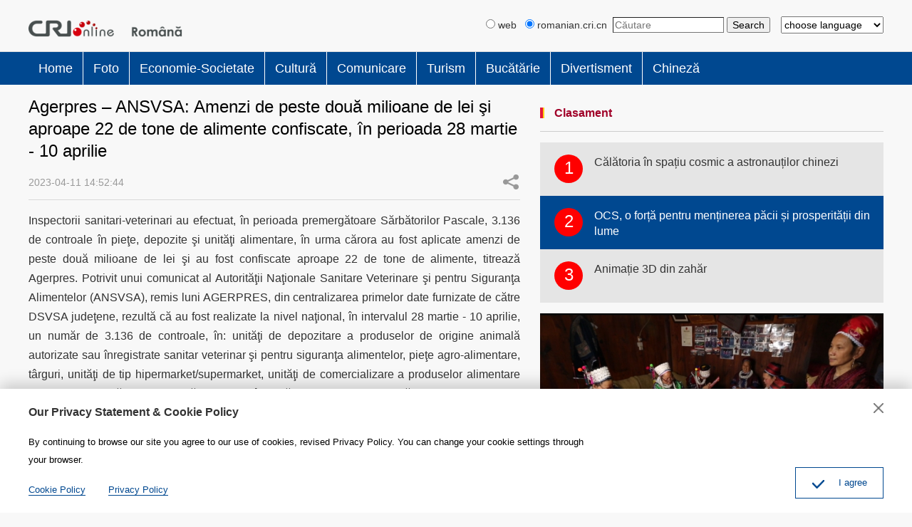

--- FILE ---
content_type: text/html
request_url: https://romanian.cri.cn/2023/04/11/ARTIsSs2X7Ozzj26L9G2SyKu230411.shtml
body_size: 9032
content:
 <!DOCTYPE html>
<html>
<head>
<meta charset="UTF-8">
<meta name="viewport" content="width=device-width, initial-scale=1.0, minimum-scale=1.0, maximum-scale=1.0, user-scalable=no">
<meta name="filetype" content="1">
<meta name="publishedtype" content="1">
<meta name="pagetype" content="1">
<meta name="format-detection" content="telephone=no">
<meta name="renderer" content="webkit|ie-comp|ie-stand">
<meta http-equiv="X-UA-Compatible" content="IE=edge,chrome=1">
<meta http-equiv="Pragma" content="no-cache">
<meta http-equiv="Cache-Control" content="no-cache">
<meta name="author" content="张芊">
<meta name="source" content="">
<title>
Agerpres – ANSVSA: Amenzi de peste două milioane de lei şi aproape 22 de tone de alimente confiscate, în perioada 28 martie - 10 aprilie
</title>
<meta name="catalogs" content="PAGEAAAO8NrKcbXDsVsW9I6l220719">
<meta name="contentid" content="ARTIsSs2X7Ozzj26L9G2SyKu230411">
<meta name=keywords content="">
<meta name="spm-id" content="C01256093973">
<meta name=description content="Inspectorii sanitari-veterinari au efectuat, în perioada premergătoare Sărbătorilor Pascale, 3.136 de controale în pieţe, depozite şi unităţi alimentare, în urma cărora au fost aplicate amenzi de peste două milioane de lei şi au fost confiscate aproape 22 de tone de alimente, titrează Agerpres. Potrivit unui comunicat al Autorităţii Naţionale Sanitare Veterinare şi pentru Siguranţa Alimentelor (ANSVSA),">
<meta name="twitter:card" content="summary_large_image">
<meta property="og:title" content="Agerpres – ANSVSA: Amenzi de peste două milioane de lei şi aproape 22 de tone de alimente confiscate, în perioada 28 martie - 10 aprilie">
<meta property="og:image" content="">
<meta property="og:description" content="Inspectorii sanitari-veterinari au efectuat, în perioada premergătoare Sărbătorilor Pascale, 3.136 de controale în pieţe, depozite şi unităţi alimentare, în urma cărora au fost aplicate amenzi de peste două milioane de lei şi au fost confiscate aproape 22 de tone de alimente, titrează Agerpres. Potrivit unui comunicat al Autorităţii Naţionale Sanitare Veterinare şi pentru Siguranţa Alimentelor (ANSVSA),">
<meta name="twitter:title" content="Agerpres – ANSVSA: Amenzi de peste două milioane de lei şi aproape 22 de tone de alimente confiscate, în perioada 28 martie - 10 aprilie">
<meta name="twitter:description" content="Inspectorii sanitari-veterinari au efectuat, în perioada premergătoare Sărbătorilor Pascale, 3.136 de controale în pieţe, depozite şi unităţi alimentare, în urma cărora au fost aplicate amenzi de peste două milioane de lei şi au fost confiscate aproape 22 de tone de alimente, titrează Agerpres. Potrivit unui comunicat al Autorităţii Naţionale Sanitare Veterinare şi pentru Siguranţa Alimentelor (ANSVSA),">
<meta name="twitter:image" content="">
<link href="//rcrires.cri.cn/photoAlbum/cri/templet/common/DEPA1658712193420224/public.css" rel="stylesheet" />
<link href="//rcrires.cri.cn/photoAlbum/cri/templet/common/DEPA1657847785155961/bottom.css" rel="stylesheet" />
<script type="text/javascript" src="//rcrires.cri.cn/library/script/jquery-1.7.2.min.js"></script>
<script src="//rcrires.cri.cn/photoAlbum/cri/templet/common/DEPA1657847785155961/iscroll.js"></script>
<link href="//rcrires.cri.cn/player/common/h5/css/video-js7.4.1.css" rel="stylesheet">
<link href="//rcrires.cri.cn/player/common/h5/css/cri.complayer.css" rel="stylesheet">
<script src="//rcrires.cri.cn/player/common/h5/js/createSmartPlayer1.0.0.js"></script>
<script language="JavaScript">
                var url_domainname = location.href;
                var num_1 = url_domainname.split("//")[1];
                var domainame_ = num_1.split("/")[0];
                var type_ = num_1.split(".")[0];
                var commentTitle = "Agerpres – ANSVSA: Amenzi de peste două milioane de lei şi aproape 22 de tone de alimente confiscate, în perioada 28 martie - 10 aprilie"; //评论标题
                /* 评论对象ID 20位以内的字符串 每个被评论对象不同20120420------ */
                var itemid1 = "ARTIsSs2X7Ozzj26L9G2SyKu230411"; //正文页id，赋值给留言评论模块的参数之一
                var commentUrl = "https://romanian.cri.cn/2023/04/11/ARTIsSs2X7Ozzj26L9G2SyKu230411.shtml";
                var column_id = "TOPC1648803258527823";
                var sub_column_id = "PAGEAAAO8NrKcbXDsVsW9I6l220719";
                var domainname = domainame_;
                var sobey_video_flag = '';
                var type = type_;
                var pindao_1 = "CHAL1648801256093973";
                var dateNum = (new Date()).toLocaleDateString() + " " + (new Date()).toLocaleTimeString();
                var times_str = dateNum.replace(/年/g, '-').replace(/月/g, '-').replace(/日/g, '-').replace(/:/g, '-');
                var new_str = times_str.replace(/ /g, '-');
                var arr = new_str.split("-");
                var datum = new Date(Date.UTC(arr[0], arr[1] - 1, arr[2] - 2, arr[3] - 8, arr[4], arr[5]));
                var timeint = datum.getTime() / 1000;
                var html;
                var sorts_dianji = sub_column_id + ',' + column_id + ',' + itemid1.substring(0, 4); /*点击量sorts值*/
                var searchkeywords = "";
                var commentbreif = "Inspectorii sanitari-veterinari au efectuat, în perioada premergătoare Sărbătorilor Pascale, 3.136 de controale în pieţe, depozite şi unităţi alimentare, în urma cărora au fost aplicate amenzi de peste două milioane de lei şi au fost confiscate aproape 22 de tone de alimente, titrează Agerpres. Potrivit unui comunicat al Autorităţii Naţionale Sanitare Veterinare şi pentru Siguranţa Alimentelor (ANSVSA),";
                var commentimg3 = "";
                var commentimg2 = "";
                var commentimg1 = "";
                var commentimg0 = "";
                var commentimg = commentimg3;
                if (commentimg3 == "") {
                    commentimg = commentimg2;
                }
                if (commentimg2 == "") {
                    commentimg = commentimg1;
                }
                if (commentimg1 == "") {
                    commentimg = commentimg0;
                }
                if (commentimg.split("//")[0] == '' || commentimg.split("//")[0] == 'http:') {
                    commentimg = "https://" + commentimg.split("//")[1];
                }
                var hdprop = "";
            </script>
<script>
            if(window.innerWidth<=1024){
                autoRem();
            }
            function autoRem(){
                var view_width = document.getElementsByTagName('html')[0].getBoundingClientRect().width;
                var _html = document.getElementsByTagName('html')[0];
                view_width>1242?_html.style.fontSize = 1242 / 16 + 'px':_html.style.fontSize = view_width / 16 + 'px';
            }
            autoRem();
            window.onresize = function(){
                autoRem();
            }
        </script>
</head>
<body data-spm="PAAAO8NrKcbX">
<script>
    with(document)with(body)with(insertBefore(createElement("script"),firstChild))setAttribute("exparams","v_id=&aplus&",id="tb-beacon-aplus",src=(location>"https"?"//js":"//js")+".data.cctv.com/__aplus_plugin_cctv.js,aplus_plugin_aplus_u.js")
    </script>
<div class="page_wrap">
<div class="ELMT6v3QRzwiHgpvUUyPHbuc220715">
<div id="headCon">
<div class="header">
<div class="header-inner maxWidth">
<div class="logo mod-middle">
<a href="/" class="cri_logo"></a>
<a href="/" class="my_logo"></a>
</div>
<div class="headLogin" id="js-headLogin">
<a href="#" class="js-dialog-login"> </a>
</div>
<select name="language" class="language">
<option value="" selected="">choose language</option>
<option value="http://albanian.cri.cn/">Albanian</option>
<option value="http://arabic.cri.cn/">Arabic</option>
<option value="http://bengali.cri.cn/">Bengali</option>
<option value="http://belarusian.cri.cn/">Belarusian</option>
<option value="http://bulgarian.cri.cn/">Bulgarian</option>
<option value="http://myanmar.cri.cn/">Burmese</option>
<option value="http://cambodian.cri.cn/">Cambodian</option>
<option value="http://croatian.cri.cn/">Croatian</option>
<option value="http://www.cri.cn/">Chinese Simplified</option>
<option value="http://big5.cri.cn">Chinese Traditional</option>
<option value="http://czech.cri.cn/">Czech</option>
<option value="http://chinaplus.cri.cn/">English</option>
<option value="http://esperanto.cri.cn/">Esperanto</option>
<option value="http://filipino.cri.cn/">Filipino</option>
<option value="http://french.cri.cn/">French</option>
<option value="http://german.cri.cn/">German</option>
<option value="http://greek.cri.cn/">Greek</option>
<option value="http://hausa.cri.cn/">Hausa</option>
<option value="http://hebrew.cri.cn/">Hebrew</option>
<option value="http://hindi.cri.cn/">Hindi</option>
<option value="http://hungarian.cri.cn/">Hungarian</option>
<option value="http://indonesian.cri.cn/">Indonesian</option>
<option value="http://italian.cri.cn/">Italian</option>
<option value="http://japanese.cri.cn/">Japanese</option>
<option value="http://korean.cri.cn/">Korean</option>
<option value="http://laos.cri.cn/">Lao</option>
<option value="http://malay.cri.cn/">Malay</option>
<option value="http://mongol.cri.cn/">Mongolian</option>
<option value="http://nepal.cri.cn/">Nepali</option>
<option value="http://persian.cri.cn/">Persian</option>
<option value="http://polish.cri.cn/">Polish</option>
<option value="http://portuguese.cri.cn/">Portuguese</option>
<option value="http://pushtu.cri.cn/">Pushtu</option>
<option value="http://romanian.cri.cn/">Romanian</option>
<option value="http://russian.cri.cn/">Russian</option>
<option value="http://serbian.cri.cn/">Serbian</option>
<option value="http://sinhalese.cri.cn/">Sinhalese</option>
<option value="http://espanol.cri.cn/">Spanish</option>
<option value="http://swahili.cri.cn/">Swahili</option>
<option value="http://tamil.cri.cn/">Tamil</option>
<option value="http://thai.cri.cn/">Thai</option>
<option value="http://turkish.cri.cn/">Turkish</option>
<option value="http://urdu.cri.cn/">Urdu</option>
<option value="http://ukrainian.cri.cn/">Ukrainian</option>
<option value="http://vietnamese.cri.cn/">Vietnamese</option>
</select>
<form method="get" action="//www.google.com/search" class="googleSearch mobile-googleSearch-show">
<label>
<input type="radio" name="sitesearch" value=""> web</label>  
<label>
<input type="radio" name="sitesearch" value="romanian.cri.cn" checked="checked"> romanian.cri.cn</label> 
<input type="text" name="q" maxlength="255" class="googleSearch-keywords" value="" placeholder="Căutare">
<input type="hidden" name="hl" value="zh-CN">
<input type="submit" name="btnG" value="Search" class="googleSearch-but">
<font size="-1">
<input type="hidden" name="domains" value="romanian.cri.cn"></font>
</form>
</div>
</div>
<div class="naver">
<div class="naver-inner maxWidth">
<div class="nav-left">
<div class="nav-scroll">
<ul>
<li class="first"><a href="/" data-flag="">Home</a></li>
<li><a href="//romanian.cri.cn/photo/index.shtml" data-flag="/photo/">Foto</a></li>
<li><a href="/economie/index.shtml" data-flag="/economie/">Economie-Societate</a></li>
<li><a href="/cultura/index.shtml" data-flag="/cultura/">Cultură</a></li>
<li><a href="/comunicare/index.shtml" data-flag="/comunicare/">Comunicare</a></li>
<li><a href="/turism/index.shtml" data-flag="/turism/">Turism</a></li>
<li><a href="/bucatarie/index.shtml" data-flag="/bucatarie/">Bucătărie</a></li>
<li><a href="/divertisment/index.shtml" data-flag="/divertisment/">Divertisment</a></li>
<li><a href="/chineza/index.shtml" data-flag="/chineza/">Chineză</a></li>
</ul>
</div>
</div>
</div>
<script>
                        window.onload = function() {
                            var url = location.href;
                            if(url.indexOf("romanian.cri.cn/index.shtml") > -1 || url.split('?')[0] == "https://romanian.cri.cn/"){
                                $(".nav-scroll ul li").eq(0).addClass("current");
                            }else if(url.indexOf("romanian.cri.cn/photo") > -1){
                                $(".nav-scroll ul li").eq(1).addClass("current");
                            }else if(url.indexOf("romanian.cri.cn/economie") > -1){
                                $(".nav-scroll ul li").eq(2).addClass("current");
                            }else if(url.indexOf("romanian.cri.cn/cultura") > -1){
                                $(".nav-scroll ul li").eq(3).addClass("current");
                            }else if(url.indexOf("romanian.cri.cn/comunicare") > -1){
                                 $(".nav-scroll ul li").eq(4).addClass("current");
                            }else if(url.indexOf("romanian.cri.cn/turism") > -1){
                                 $(".nav-scroll ul li").eq(5).addClass("current");
                            }else if(url.indexOf("romanian.cri.cn/bucatarie") > -1){
                                 $(".nav-scroll ul li").eq(6).addClass("current");
                            }else if(url.indexOf("romanian.cri.cn/divertisment") > -1){
                                 $(".nav-scroll ul li").eq(7).addClass("current");
                            }else if(url.indexOf("romanian.cri.cn/chineza") > -1){
                                 $(".nav-scroll ul li").eq(8).addClass("current");
                            }
                        }
                    </script>
</div>
</div>
</div>
<div class="column_wrapper">
<div class="col_w690_l">
<div class="romanian_details">
<div class="list-title" id="atitle">Agerpres – ANSVSA: Amenzi de peste două milioane de lei şi aproape 22 de tone de alimente confiscate, în perioada 28 martie - 10 aprilie</div>
<div class="list-brief">
<span id="apublishtime" class="apublishtime span-first">2023-04-11 14:52:44</span>
<div class="detail-share">
<div class="article-share">
<a href="#" class="article-share-but" title="Share">Share</a>
<div class="article-share-list" id="js-article-share-list">
<div class="article-share-head">
Share this with
<a href="#" id="js-article-share-close">Close</a>
</div>
<div class="article-share-triangle"></div>
<div class="article-share-con">
<a href="" class="email"><em></em><span>Email</span></a>
<a href="" class="facebook"><em></em><span>Facebook</span></a>
<a href="" class="messenger"><em></em><span>Messenger</span></a>
<a href="" class="twitter"><em></em><span>Twitter</span></a>
<a href="" class="pinterest"><em></em><span>Pinterest</span></a>
<a href="" class="linkedIn"><em></em><span>LinkedIn</span></a>
</div>
</div>
<script>
                                        var sUrl = document.location.href;
                                        var sTitle = commentTitle;
                                        $(".article-share-con .email").click(function(){
                                            var u ="mailto:?subject="+encodeURIComponent(sTitle)+"&body="+encodeURIComponent(sUrl);
                                            $(this).attr('href',u);
                                        });
                                        $(".article-share-con .facebook").click(function(){
                                            var u ="https://www.facebook.com/sharer/sharer.php?u="+encodeURIComponent(sUrl);
                                            $(this).attr('href',u);
                                        });
                                        $(".article-share-con .messenger").click(function(){
                                            var u ="http://www.facebook.com/dialog/send?app_id=406571936369823&redirect_uri="+encodeURIComponent(sUrl)+"&link="+encodeURIComponent(sUrl)+"%3FSThisFB";               
                                            $(this).attr('href',u);
                                        });
                                        $(".article-share-con .twitter").click(function(){
                                            var u ="https://twitter.com/intent/tweet?text="+encodeURIComponent(sTitle)+"&url="+encodeURIComponent(sUrl)+"";
                                            $(this).attr('href',u);
                                        });
                                        $(".article-share-con .pinterest").click(function(){
                                            var u = "https://uk.pinterest.com/pin/create/bookmarklet/?url="+encodeURIComponent(sUrl)+"&description="+encodeURIComponent(sTitle)+"media=";
                                            //window.open(u)
                                            $(this).attr('href',u)
                                        });
                                    </script>
</div>
</div>
</div>
<div class="article_content">
<div id="abody" class="abody" pageData='' isAutoPlay="">
<p>Inspectorii sanitari-veterinari au efectuat, &icirc;n perioada premergătoare Sărbătorilor Pascale, 3.136 de controale &icirc;n pieţe, depozite şi unităţi alimentare, &icirc;n urma cărora au fost aplicate amenzi de peste două milioane de lei şi au fost confiscate aproape 22 de tone de alimente, titrează Agerpres. Potrivit unui comunicat al Autorităţii Naţionale Sanitare Veterinare şi pentru Siguranţa Alimentelor (ANSVSA), remis luni AGERPRES, din centralizarea primelor date furnizate de către DSVSA judeţene, rezultă că au fost realizate la nivel naţional, &icirc;n intervalul 28 martie - 10 aprilie, un număr de 3.136 de controale, &icirc;n: unităţi de depozitare a produselor de origine animală autorizate sau &icirc;nregistrate sanitar veterinar şi pentru siguranţa alimentelor, pieţe agro-alimentare, t&acirc;rguri, unităţi de tip hipermarket/supermarket, unităţi de comercializare a produselor alimentare de origine animală şi nonanimală, precum şi &icirc;n unităţi de alimentaţie publică.<br/></p><p><br/> </p><p>Textul integral AICI -&nbsp;</p>
<script>
                      if($(".turn_page_box .tpb_right font").text() == 1){
                            $(".turn_page_box .tpb_right .pageHome").hide();
                            $(".turn_page_box .tpb_right .tpb_btn_previous").hide();
                        }else{
                            $(".turn_page_box .tpb_right .pageHome").show();
                            $(".turn_page_box .tpb_right .tpb_btn_previous").show();
                        }
                        var publicUrl = $(".turn_page_box .tpb_right a").last().attr("href");
                        var homeUrl = publicUrl.slice(0,publicUrl.length - 8) + '.shtml';
                        var len = $(".turn_page_box .tpb_right a").length - 3 + 1;
                        $(".turn_page_box .tpb_right .pageHome").attr("href",homeUrl);
                        $(".turn_page_box .tpb_right .Total").text(`Total ${len} pages`);
                    </script>
</div>
</div>
</div>
<div class="ELMTCugbBuqFR3niv8qWl0CO220725">
<div class="md_romanian md_share">
<div class="md_hdc"><b></b></div>
<div class="md_hd">
<span class="mh_title"><a href="" target="_blank">Distribuire</a></span>
<span class="mh_option" style="display: none;"><a href=""></a></span>
</div>
</div>
<div class="md_bd">
<div class="whoShare-con">
<a href="" class="email"><img src="//p3crires.cri.cn/photoAlbum/cri/templet/common/DEPA1657847785155961/icon-share-big-email.png"></a>
<a href="" class="facebook"><img src="//p3crires.cri.cn/photoAlbum/cri/templet/common/DEPA1657847785155961/icon-share-big-facebook.png"></a>
<a href="" class="messenger mobileNotShow"><img src="//p3crires.cri.cn/photoAlbum/cri/templet/common/DEPA1657847785155961/icon-share-big-messenger.png"></a>
<a href="" class="messenger pcNotShow"><img src="//p3crires.cri.cn/photoAlbum/cri/templet/common/DEPA1657847785155961/icon-share-big-messenger.png"></a>
<a href="" class="twitter"><img src="//p3crires.cri.cn/photoAlbum/cri/templet/common/DEPA1657847785155961/icon-share-big-twitter.png"></a>
<a href="" class="pinterest"><img src="//p3crires.cri.cn/photoAlbum/cri/templet/common/DEPA1657847785155961/icon-share-big-pinterest.png"></a>
<a href="" class="linkedIn"><img src="//p3crires.cri.cn/photoAlbum/cri/templet/common/DEPA1657847785155961/icon-share-big-linkedIn.png"></a>
</div>
<script>
                                        var sUrl = document.location.href;
                                        var sTitle = commentTitle;
                                        $(".whoShare-con .email").click(function(){
                                            var u ="mailto:?subject="+encodeURIComponent(sTitle)+"&body="+encodeURIComponent(sUrl);
                                            $(this).attr('href',u);
                                        });
                                        $(".whoShare-con .facebook").click(function(){
                                            var u ="https://www.facebook.com/sharer/sharer.php?u="+encodeURIComponent(sUrl);
                                            $(this).attr('href',u);
                                        });
                                        $(".whoShare-con .messenger").click(function(){
                                            var u ="http://www.facebook.com/dialog/send?app_id=406571936369823&redirect_uri="+encodeURIComponent(sUrl)+"&link="+encodeURIComponent(sUrl)+"%3FSThisFB";               
                                            $(this).attr('href',u);
                                        });
                                        $(".whoShare-con .twitter").click(function(){
                                            var u ="https://twitter.com/intent/tweet?text="+encodeURIComponent(sTitle)+"&url="+encodeURIComponent(sUrl)+"";
                                            $(this).attr('href',u);
                                        });
                                        $(".whoShare-con .pinterest").click(function(){
                                            var u = "https://uk.pinterest.com/pin/create/bookmarklet/?url="+encodeURIComponent(sUrl)+"&description="+encodeURIComponent(sTitle)+"media=";
                                            //window.open(u)
                                            $(this).attr('href',u)
                                        });
                                    </script>
</div>
</div>
</div>
<div class="col_w482_r">
<div class="ELMTgPCslgAdKxaoBOso0tAI220725">
<div class="md_romanian mobile_not_full_width">
<div class="md_hdc"><b></b></div>
<div class="md_hd">
<span class="mh_title">
<a href="" onclick="return false;">Clasament</a>
</span>
<span class="mh_option">
</span>
</div>
<div class="md_bd">
<div id="SUBD1658730907165657"><div class="ELMTScKfm7QBnxPvmVbrY52O220725" data-spm="EScKfm7QBnxP">
<div class="romanian_con15 bottom" id="indexPopular-con">
<a href="//romanian.cri.cn/informatii/comentarii/3361/20220803/775060.html" target="_blank" class="odd"><em>1</em><span>Interesele egoiste ale lui Nancy Pelosi dăunează economiei și prestigiului SUA</span></a>
<a href="//romanian.cri.cn/informatii/interne/3358/20220803/775048.html" target="_blank"><em>2</em><span>China: Oficialii americani ar trebui să urmeze cursuri de istorie despre Taiwan</span></a>
<a href="//romanian.cri.cn/turism/atractii/3381/20220803/775009.html" target="_blank" class="odd"><em>3</em><span>Florile gemene de lotus, din parcul Yuanmingyuan</span></a>
</div>
</div>
<script>
                    $.ajax({
                        type: "get",
                        url: "https://rcrires.cri.cn/common/rank/romanian.jsonp",
                        dataType: "jsonp",
                        jsonpCallback: "romanian",
                        success: function(res){
                            //console.log(res.list);
                            var data = res.list;
                            var noImgList = "";
                            var imgList = "";
                            for(let i = 0; i < 3; i++){
                                noImgList += `<a href = "${data[i].url}" class ="odd">`;
                                noImgList += `<em>${i + 1}</em>`;
                                noImgList += `<span>${data[i].title}</span>`;
                                noImgList += `</a>`;
                            }
                            $(".romanian_con15.bottom").html(noImgList);
                            $($(".romanian_con15.bottom").find("a")[1]).removeClass("odd");
                        }
                    })

                </script></div>
</div>
</div>
</div><div class="ELMTdE85f5WmLMioaZcRdWXe220725">
<div class="ty_pic_txt03 romanian_con14 bottom">
<ul class="pic_txt_list">
<li>
<div class="img_box">
<a href="//romanian.cri.cn/ad/3405/20210719/689512.html" target="_blank"><img src="https://p4crires.cri.cn/photoAlbum/cri/page/performance/img/2022/8/4/1659599592894_142.jpg"></a>
</div>
<div class="text_box">
<div class="tit">
<a href="//romanian.cri.cn/ad/3405/20210719/689512.html" target="_blank">Wu Xiuying, promotor al broderiei tradiționale a etniei Miao</a>
</div>
<div class="brief">
<a href="//romanian.cri.cn/ad/3405/20210719/689512.html" target="_blank"></a>
</div>
</div>
<div class="clear"></div>
</li>
<li>
<div class="img_box">
<a href="//romanian.cri.cn/video/China_de_azi/4563/20210713/687894.html" target="_blank"><img src="https://p3crires.cri.cn/photoAlbum/cri/page/performance/img/2022/8/4/1659599557311_175.jpg"></a>
</div>
<div class="text_box">
<div class="tit">
<a href="//romanian.cri.cn/video/China_de_azi/4563/20210713/687894.html" target="_blank">Robert Mitrofan, la Expoziția China-ECE</a>
</div>
<div class="brief">
<a href="//romanian.cri.cn/video/China_de_azi/4563/20210713/687894.html" target="_blank"></a>
</div>
</div>
<div class="clear"></div>
</li>
<li>
<div class="img_box">
<a href="//romanian.cri.cn/video/3355/20201230/599023.html" target="_blank"><img src="https://p3crires.cri.cn/photoAlbum/cri/page/performance/img/2022/8/4/1659599527717_851.jpg"></a>
</div>
<div class="text_box">
<div class="tit">
<a href="//romanian.cri.cn/video/3355/20201230/599023.html" target="_blank">Arta marțială Taijiquan</a>
</div>
<div class="brief">
<a href="//romanian.cri.cn/video/3355/20201230/599023.html" target="_blank"></a>
</div>
</div>
<div class="clear"></div>
</li>
</ul>
<div class="clear"></div>
</div>
</div>
</div>
</div>
<div class="ELMTX6h353kY2LemUNtezqlU220715">
<div id="js-footer">
<div class="footCopyright">
<div class="footCopyright-con maxWidth">© China Radio International.CRI. All Rights Reserved.<br>16A Shijingshan Road, Beijing, China</div>
</div>
</div>
<div class="js-dialog">
<div class="dialog-body">
<div class="dialog-header">
<h3>Our Privacy Statement & Cookie Policy</h3>
<a class="dialog-close" href="javascript:;"></a>
</div>
<div class="dialog-content">By continuing to browse our site you agree to our use of cookies, revised Privacy Policy. You can change your cookie settings through your browser. </div>
<ul class="dialog-links">
<li><a href="//romanian.cri.cn/policy/index.shtml" target="_blank">Cookie Policy</a></li>
<li><a href="//romanian.cri.cn/PrivacyPolicy/index.shtml" target="_blank"><span>Privacy Policy</span></a></li>
</ul>
<div class="dialog-clear"></div>
<div class="dialog-confirm">
<span class="confirm-icon"></span>
<span>I agree</span>
</div>
</div>
</div>
</div>
</div>
<script src="//rcrires.cri.cn/photoAlbum/cri/templet/common/DEPA1657847785155961/index_bottom.js"></script>
<script src="//rcrires.cri.cn/photoAlbum/cri/templet/common/DEPA1655707693628577/cambodian_shareToSnsCommon1.1.js" type="text/javascript" charset="utf-8"></script>
<script src="//rcrires.cri.cn/library/script/mobile_changeSize.js"></script>
<script src="//rcrires.cri.cn/photoAlbum/cri/templet/common/DEPA1657847785155961/romanianTool.js"></script>
</body>
</html>

--- FILE ---
content_type: text/css
request_url: https://rcrires.cri.cn/photoAlbum/cri/templet/common/DEPA1658712193420224/public.css
body_size: 5841
content:
@charset "utf-8";

/*! normalize.css v3.0.2 | MIT License | git.io/normalize */

/**
 * 1. Set default font family to sans-serif.
 * 2. Prevent iOS text size adjust after orientation change, without disabling
 *    user zoom.
 */

 html {
  font-family: sans-serif; /* 1 */
  -ms-text-size-adjust: 100%; /* 2 */
  -webkit-text-size-adjust: 100%; /* 2 */
}

/**
 * Remove default margin.
 */

body {
  margin: 0;
}

/* HTML5 display definitions
   ========================================================================== */

/**
 * Correct `block` display not defined for any HTML5 element in IE 8/9.
 * Correct `block` display not defined for `details` or `summary` in IE 10/11
 * and Firefox.
 * Correct `block` display not defined for `main` in IE 11.
 */

article,
aside,
details,
figcaption,
figure,
footer,
header,
hgroup,
main,
menu,
nav,
section,
summary {
  display: block;
}

/**
 * 1. Correct `inline-block` display not defined in IE 8/9.
 * 2. Normalize vertical alignment of `progress` in Chrome, Firefox, and Opera.
 */

audio,
canvas,
progress,
video {
  display: inline-block; /* 1 */
  vertical-align: baseline; /* 2 */
}

/**
 * Prevent modern browsers from displaying `audio` without controls.
 * Remove excess height in iOS 5 devices.
 */

audio:not([controls]) {
  display: none;
  height: 0;
}

/**
 * Address `[hidden]` styling not present in IE 8/9/10.
 * Hide the `template` element in IE 8/9/11, Safari, and Firefox < 22.
 */

[hidden],
template {
  display: none;
}

/* Links
   ========================================================================== */

/**
 * Remove the gray background color from active links in IE 10.
 */

a {
  background-color: transparent;
}

/**
 * Improve readability when focused and also mouse hovered in all browsers.
 */

a:active,
a:hover {
  outline: 0;
}

/* Text-level semantics
   ========================================================================== */

/**
 * Address styling not present in IE 8/9/10/11, Safari, and Chrome.
 */

abbr[title] {
  border-bottom: 1px dotted;
}

/**
 * Address style set to `bolder` in Firefox 4+, Safari, and Chrome.
 */

b,
strong {
  font-weight: bold;
}

/**
 * Address styling not present in Safari and Chrome.
 */

dfn {
  font-style: italic;
}

/**
 * Address variable `h1` font-size and margin within `section` and `article`
 * contexts in Firefox 4+, Safari, and Chrome.
 */

h1 {
  font-size: 2em;
  margin: 0.67em 0;
}

/**
 * Address styling not present in IE 8/9.
 */

mark {
  background: #ff0;
  color: #000;
}

/**
 * Address inconsistent and variable font size in all browsers.
 */

small {
  font-size: 80%;
}

/**
 * Prevent `sub` and `sup` affecting `line-height` in all browsers.
 */

sub,
sup {
  font-size: 75%;
  line-height: 0;
  position: relative;
  vertical-align: baseline;
}

sup {
  top: -0.5em;
}

sub {
  bottom: -0.25em;
}

/* Embedded content
   ========================================================================== */

/**
 * Remove border when inside `a` element in IE 8/9/10.
 */

img {
  border: 0;
}

/**
 * Correct overflow not hidden in IE 9/10/11.
 */

svg:not(:root) {
  overflow: hidden;
}

/* Grouping content
   ========================================================================== */

/**
 * Address margin not present in IE 8/9 and Safari.
 */

figure {
  margin: 1em 40px;
}

/**
 * Address differences between Firefox and other browsers.
 */

hr {
  -moz-box-sizing: content-box;
  box-sizing: content-box;
  height: 0;
}

/**
 * Contain overflow in all browsers.
 */

pre {
  overflow: auto;
}

/**
 * Address odd `em`-unit font size rendering in all browsers.
 */

code,
kbd,
pre,
samp {
  font-family: monospace, monospace;
  font-size: 1em;
}

/* Forms
   ========================================================================== */

/**
 * Known limitation: by default, Chrome and Safari on OS X allow very limited
 * styling of `select`, unless a `border` property is set.
 */

/**
 * 1. Correct color not being inherited.
 *    Known issue: affects color of disabled elements.
 * 2. Correct font properties not being inherited.
 * 3. Address margins set differently in Firefox 4+, Safari, and Chrome.
 */

button,
input,
optgroup,
select,
textarea {
  color: inherit; /* 1 */
  font: inherit; /* 2 */
  margin: 0; /* 3 */
}

/**
 * Address `overflow` set to `hidden` in IE 8/9/10/11.
 */

button {
  overflow: visible;
}

/**
 * Address inconsistent `text-transform` inheritance for `button` and `select`.
 * All other form control elements do not inherit `text-transform` values.
 * Correct `button` style inheritance in Firefox, IE 8/9/10/11, and Opera.
 * Correct `select` style inheritance in Firefox.
 */

button,
select {
  text-transform: none;
}

/**
 * 1. Avoid the WebKit bug in Android 4.0.* where (2) destroys native `audio`
 *    and `video` controls.
 * 2. Correct inability to style clickable `input` types in iOS.
 * 3. Improve usability and consistency of cursor style between image-type
 *    `input` and others.
 */

button,
html input[type="button"], /* 1 */
input[type="reset"],
input[type="submit"] {
  -webkit-appearance: button; /* 2 */
  cursor: pointer; /* 3 */
}

/**
 * Re-set default cursor for disabled elements.
 */

button[disabled],
html input[disabled] {
  cursor: default;
}

/**
 * Remove inner padding and border in Firefox 4+.
 */

button::-moz-focus-inner,
input::-moz-focus-inner {
  border: 0;
  padding: 0;
}

/**
 * Address Firefox 4+ setting `line-height` on `input` using `!important` in
 * the UA stylesheet.
 */

input {
  line-height: normal;
}

/**
 * It's recommended that you don't attempt to style these elements.
 * Firefox's implementation doesn't respect box-sizing, padding, or width.
 *
 * 1. Address box sizing set to `content-box` in IE 8/9/10.
 * 2. Remove excess padding in IE 8/9/10.
 */

input[type="checkbox"],
input[type="radio"] {
  box-sizing: border-box; /* 1 */
  padding: 0; /* 2 */
}

/**
 * Fix the cursor style for Chrome's increment/decrement buttons. For certain
 * `font-size` values of the `input`, it causes the cursor style of the
 * decrement button to change from `default` to `text`.
 */

input[type="number"]::-webkit-inner-spin-button,
input[type="number"]::-webkit-outer-spin-button {
  height: auto;
}

/**
 * 1. Address `appearance` set to `searchfield` in Safari and Chrome.
 * 2. Address `box-sizing` set to `border-box` in Safari and Chrome
 *    (include `-moz` to future-proof).
 */

input[type="search"] {
  -webkit-appearance: textfield; /* 1 */
  -moz-box-sizing: content-box;
  -webkit-box-sizing: content-box; /* 2 */
  box-sizing: content-box;
}

/**
 * Remove inner padding and search cancel button in Safari and Chrome on OS X.
 * Safari (but not Chrome) clips the cancel button when the search input has
 * padding (and `textfield` appearance).
 */

input[type="search"]::-webkit-search-cancel-button,
input[type="search"]::-webkit-search-decoration {
  -webkit-appearance: none;
}

/**
 * Define consistent border, margin, and padding.
 */

fieldset {
  border: 1px solid #c0c0c0;
  margin: 0 2px;
  padding: 0.35em 0.625em 0.75em;
}

/**
 * 1. Correct `color` not being inherited in IE 8/9/10/11.
 * 2. Remove padding so people aren't caught out if they zero out fieldsets.
 */

legend {
  border: 0; /* 1 */
  padding: 0; /* 2 */
}

/**
 * Remove default vertical scrollbar in IE 8/9/10/11.
 */

textarea {
  overflow: auto;
}

/**
 * Don't inherit the `font-weight` (applied by a rule above).
 * NOTE: the default cannot safely be changed in Chrome and Safari on OS X.
 */

optgroup {
  font-weight: bold;
}

/* Tables
   ========================================================================== */

/**
 * Remove most spacing between table cells.
 */

table {
  border-collapse: collapse;
  border-spacing: 0;
}

td,
th {
  padding: 0;
}

/** our fix **/
dl,dd,ul,ol{margin:0;}
ul,ol{padding:0;list-style: none;}
dl{
    -webkit-margin-before: 0px;
    -webkit-margin-after: 0px;
}


@font-face {
	font-family:Georgia;
	src: url(//rcrires.cri.cn/photoAlbum/cri/templet/common/DEPA1657847785155961/Georgia.ttf);
}
*{-webkit-text-size-adjust: none;text-size-adjust: none;}
html, body, ul, li, ol, dl, dd, dt, p, h1, h2, h3, h4, h5, h6, form, fieldset, legend, img,div { margin:0; padding:0; }
html {-ms-text-size-adjust:100%;-webkit-text-size-adjust:100%;}
ol, ul { list-style:none;}
fieldset, img { border:0 none; }
address, caption, cite, code, dfn, th, var,strong,i { font-style:normal;}
body { background:#f8f8f8; color:#000; font:14px/1.8em Arial; text-align:left;}
h1, h2, h3, h4, h5, h6, p,dd,div {margin:0; padding:0;font-weight: normal;}
input, textarea, select, button, td { font-size:100%; }
a, a:link, a:visited, a:hover, a:active { color:#000; text-decoration:none;margin:0; padding:0;}
a:hover { color:#00479d; text-decoration:none; }
img { display:block;margin:0; padding:0; }
a, div, p, ul, li, dl, dt, dd, input, span, em, strong, img { -webkit-tap-highlight-color:rgba(0, 0, 0, 0);margin:0; padding:0;}
input, textarea { outline:none; }
input[type="text"], input[type="password"], textarea { outline-style:none; -webkit-appearance:none;/*clearmoren*/ }
a, input, .googleSearch, .mobile-language-list, a img { -webkit-transition-duration:300ms; -moz-transition-duration:300ms; transition-duration:300ms; }
.maxWidth { width:1200px; margin:auto; }
.maxWidth:after,.title-more:after { display:block; clear:both; content:""; visibility:hidden; height:0; }

.pcNotShow { display:none; }
.clearfix:after{display:block;clear:both;content:"";visibility:hidden;height:0}
.clearfix{zoom:1}
.clear{clear:both;font-size:1px;line-height:0;height:0;overflow:hidden;}
.image img {
  transition: all 1s ease 0s;
  -ms-transition: all 1s ease 0s;
  -moz-transition: all 1s ease 0s;
  -webkit-transition: all 1s ease 0s;
  -o-transition: all 1s ease 0s;
}
.image img:hover {
  transform: rotate(0deg) scale(1.05,1.05);
  -ms-transform: rotate(0deg) scale(1.05,1.05);
  -moz-transform: rotate(0deg) scale(1.05,1.05);
  -webkit-transform: rotate(0deg) scale(1.05,1.05);
  -o-transform: rotate(0deg) scale(1.05,1.05);
}



/* header */
.header { background:#f8f8f8; padding:20px 0 12px;}
.taiwan .header { padding:15px 0; }
.logo { float:left; }
.logo.mod-middle { width: 240px;height: 40px; background: url(//p3crires.cri.cn/photoAlbum/cri/templet/common/DEPA1657847785155961/logo_4.png) left top no-repeat;background-size: 100% 100%;}
.logo .cri_logo { float:left; width: 130px;height: 40px;margin-right: 10px; }
.logo .my_logo { float:left; width: 80px;height: 40px; }
.googleSearch { float:right; color:#333; padding-top:3px;}
.taiwan .googleSearch { padding-top:14px; }
.googleSearch-keywords { width:150px; color:#333;padding: 2px 2px;border-width: 1px;}
.googleSearch-but { color:#000;padding: 1px 6px;}
.googleSearch .link { margin-right:15px; color:#fff;}
.googleSearch .link:hover { color:#ff0; }
/* nav */
.naver { background:#004890; color:#fff;border-top:1px solid #dcdddd;}
.nav-right { float:right; height:45px;}
.nav-right:after { display:block; clear:both; content:""; visibility:hidden; height:0;}
.nav-left { float:left; font-size:16px;}
.nav-left ul { position:relative; }
.nav-left li { float:left; border-left:1px solid #fff;}
.nav-left li:first-child { border-left:0; }
.nav-left a { display:block; font-size:18px; line-height:46px; padding:0 14px; color:#fff;}
.nav-left a:hover { background:#003c78; }
.nav-left .current { margin-bottom:-5px; position:relative; z-index:2;}
.nav-left .current a { padding-bottom:0; border-bottom:5px solid #000; height:41px; background:#003c78;}

.nav-right a { line-height:45px; color:#fff; display:inline-block; padding:0 5px 0 15px; max-width:100px; white-space:nowrap; overflow:hidden; text-overflow:ellipsis;}
.nav-right a:hover { background:#000;}
.nav-right select { float:right; *float:none; *display:inline-block; margin-top:10px; font-size:16px; color:#333; line-height:24px; height:24px; background:#fff;}
.nav-right .js-dialog-login { padding:0 15px; }
.nav-not-width ul { width:auto !important; }
.headLogin { float:left; *float:none; *display:inline-block; margin-right:5px; position:relative;}
.login-manage a { display:block; background:#333; padding:0; max-width:100%;}
.login-manage { display:none; position:absolute; top:45px; left:0; width:100%; text-align:center;}
.headLogin:hover .login-manage { display:block; }
.language { float:right; margin:3px 0 0 15px; line-height:24px; height:24px;}



.page_wrap{width: 100%;overflow: hidden;}
.column_wrapper{margin:0 auto;width:1200px;}
.column_wrapper:after{clear:both;content:".";display:block;font-size:0;height:0;line-height:0;visibility:hidden;}
.col_w745_l{width: 745px;float: left;}
.col_w690_l{width: 690px;float: left;}
.col_w610_r{width: 610px;float: right;}
.col_w590_l{width: 590px;float: left;}
.col_w590_r{width: 590px;float: right;}
.col_w482_r{width: 482px;float: right;}
.col_w440_r{width: 440px;float: right;}


/* 模块标题 */
.md_romanian{margin-top: 15px;}
.md_romanian .md_hd{color:#a00128; position:relative; font:bold 16px/50px Arial; height:50px; overflow:hidden; border-bottom:1px solid #cdcdcd;padding-left:20px; clear:both;}
.md_romanian .md_hd::after{ width:6px;height:15px; background:url(//p3crires.cri.cn/photoAlbum/cri/templet/common/DEPA1657847785155961/titlebg.gif) no-repeat scroll left center; content:" "; position:absolute; left:0px; top:50%; margin-top:-8px;}
.md_romanian .md_hd .mh_title{display: inline-block;color: #a00128;}
.md_romanian .md_hd .mh_title a{color: #a00128;}
.md_romanian .md_hd .mh_title a:hover{color: #820229;}
.md_romanian .md_hd .mh_option{float: right;font-size: 12px;color: #666;}
.md_romanian .md_hd .mh_option a{color: #666;}
.md_romanian .md_hd .mh_option a:hover{color: #820229;}


/* 分页 */
.page-nav { clear:both; text-align:center; padding-bottom:20px; margin-top:30px;}
.page-nav ul{display: inline-block;}
.page-nav ul li{display: inline-block;margin: 5px 0;}
.page-nav a { display:inline-block; line-height:38px; border:1px solid #d9d9d9; padding:0px 16px; }
.page-nav .current a { border:1px solid #0a2a5a; font-weight:bold; background:#0a2a5a; color:#fff; }
.page-nav a:hover { text-decoration:none; background:#0a2a5a; color:#fff; border:1px solid #0a2a5a; }



/* foot */
.footCopyright { background:#f8f8f8; padding:10px 0 20px;border-top: 1px solid #cdcdcd;}
.footCopyright-con { text-align:center; color:#999; line-height:2em;}
.footCopyright-con img { display:inline-block; vertical-align:middle; margin-left:10px;}
.footCopyright-con a { color:#f00; }
.footCopyright-con a:hover { color:#fff; }


/* dialog-body */
.js-dialog{position: fixed;bottom: 0;left: 0;width: 100%;z-index: 99;background-color: #fff;box-shadow: 0 -7px 20px 0 rgb(0 0 0 / 19%);display: none;}
.dialog-body{width: 1200px;font-size: 13px;position: relative;margin: 20px auto;}
.dialog-header{position: relative;}
.dialog-header h3{font-size: 16px;color: #333;font-weight: bold;}
.dialog-header a{position: absolute;right: 0;top: 0;width: 14px;height: 14px;background: url(//p3crires.cri.cn/photoAlbum/cri/templet/common/DEPA1657847785155961/btn_close.png) no-repeat;background-size: 14px 14px;cursor: pointer;}
.dialog-content{margin: 17px 0;width: 800px;}
.dialog-links{width: 100%;}
.dialog-links li{float: left;margin-right: 32px;}
.dialog-links li a{color: #004890;font-weight: 400;position: relative;}
.dialog-links li a:after {position: absolute;height: 1px;margin: 0 auto;content: '';left: 0;right: 0;width: 100%;color: #004890;background-color: #004890;left: 0;bottom: -1px; /* adjust this to move up and down. you may have to adjust the line height of the paragraph if you move it down a lot. */
}
.dialog-confirm{width: 122px;height: 42px;color: #004890;border: 1px solid #004890;position: absolute;right: 0;bottom: 0;line-height: 42px;text-align: center;cursor: pointer;}
.dialog-confirm .confirm-icon{width: 17px;height: 12px;background: url(//p3crires.cri.cn/photoAlbum/cri/templet/common/DEPA1657847785155961/icon_agree.png) no-repeat;background-size: 17px 12px;margin-right: 16px;display: inline-block;vertical-align: sub;}
.dialog-clear{clear: both;}


/* go top */
#goup { width:0; height:0; position:fixed; left:50%; bottom:100px; display:none;}
#goup a { display:block; margin-left:610px; width:46px; height:45px; background:url("//p3crires.cri.cn/photoAlbum/cri/templet/common/DEPA1657847785155961/up.png") no-repeat;}
#goup a:hover { background:url("//p3crires.cri.cn/photoAlbum/cri/templet/common/DEPA1657847785155961/up-hover.png") no-repeat; }


@media screen and (max-width: 1024px){
  body { font:.6rem/1.8em Arial; }

  .mobileNotShow{display: none;}

	.maxWidth,.column_wrapper{width: 100%;}
	.col_w745_l,.col_w690_l,.col_w610_r,.col_w590_l,.col_w590_r,.col_w482_r,.col_w440_r{width: 100%;float: none;}

	/* header */
	.header { padding:.13rem 0 0;}
	.taiwan .header { padding:15px 0; }
  	.header-inner{width: 15.05rem;position: relative;z-index: 9;}
	.logo { width: 5.42rem;max-width: 7.59rem;height: 2.13rem;}
	.logo.mod-middle { width: 7.59rem;height: 2.13rem; background: url(//p3crires.cri.cn/photoAlbum/cri/templet/common/DEPA1657847785155961/logo_4.png) center center no-repeat;background-size: 100% auto;
    display: -webkit-box;
    -webkit-box-orient: horizontal;
    /* -webkit-box-pack: center; */
    -webkit-box-align: center;
    display: -moz-box;
    -moz-box-orient: horizontal;
    /* -moz-box-pack: center; */
    -moz-box-align: center;
    display: -o-box;
    -o-box-orient: horizontal;
    /* -o-box-pack: center; */
    -o-box-align: center;
    display: -ms-box;
    -ms-box-orient: horizontal;
    /* -ms-box-pack: center; */
    -ms-box-align: center;
    display: box;
    box-orient: horizontal;
    /* box-pack: center; */
    box-align: center;}
	.logo .cri_logo { float:left; width: 3.9rem;height: 1.28rem;margin-right: .43rem; }
	.logo .my_logo { float:left; width: 2.5rem;height: 1.28rem; }
  	.language { margin:.13rem 0 0 .64rem;margin-top: .64rem; line-height:1.02rem; height:1.02rem;}
	.googleSearch { float:none; color:#333; padding-top:.13rem;display: block;text-align: center;font-size: .51rem;overflow: hidden;clear: both;height: 1.71rem;}
	.taiwan .googleSearch { padding-top:14px; }
	.googleSearch input{vertical-align: middle;}
	.googleSearch-keywords { width:4.27rem; height: .85rem;line-height: .85rem; padding: .04rem .09rem;border: 0;}
	.googleSearch-but { color:#000;padding: .04rem .26rem;background: #ccc;border: 0;margin-left: .21rem;height: .94rem;line-height: .94rem;}
	.googleSearch .link { margin-right:15px; color:#fff;}
	.googleSearch .link:hover { color:#ff0; }
	/* nav */
  	.naver-inner{width: 100%;margin-right: .32rem;}
	.nav-right { float:right; height:45px;}
	.nav-right:after { display:block; clear:both; content:""; visibility:hidden; height:0;}
	.nav-left { font-size:.68rem;width: 100%;overflow-x: scroll;}
	.nav-left li { border-left:1px solid #fff;}
	.nav-left li.first { border-left:0; }
	.nav-left a { font-size:.77rem; line-height:1.96rem;font-weight: normal; padding:.21rem .26rem; -webkit-transition-duration: 0ms;
    -moz-transition-duration: 0ms;
    transition-duration: 0ms; }
	.nav-left a:hover { background:none; }
	.nav-left .current { margin-bottom:-0.21rem; }
	.nav-left .current a { border-bottom:.21rem solid #000; height:1.75rem; }

	.nav-right a { line-height:45px; color:#fff; display:inline-block; padding:0 5px 0 15px; max-width:100px; white-space:nowrap; overflow:hidden; text-overflow:ellipsis;}
	.nav-right a:hover { background:#000;}
	.nav-right select { float:right; *float:none; *display:inline-block; margin-top:10px; font-size:16px; color:#333; line-height:24px; height:24px; background:#fff;}
	.nav-right .js-dialog-login { padding:0 15px; }
	.nav-not-width ul { width:auto !important; }
	.headLogin { float:left; *float:none; *display:inline-block; margin-right:5px; position:relative;}
	.login-manage a { display:block; background:#333; padding:0; max-width:100%;}
	.login-manage { display:none; position:absolute; top:45px; left:0; width:100%; text-align:center;}
	.headLogin:hover .login-manage { display:block; }


  /* 模块标题 */
	.md_romanian{margin-top: .64rem;}
	.md_romanian.mobile_not_full_width{width: 15.68rem;margin-left: .16rem;margin-right: .16rem;}
	.md_romanian .md_hd{ font:normal .77rem/1.28rem Arial; height:1.28rem;padding-left:.85rem;}
	.md_romanian .md_hd::after{ width:.26rem;height:.64rem; margin-top:-0.34rem;}
	.md_romanian .md_hd .mh_title{padding-left: .668rem;margin-left: -1.11rem;}
	.md_romanian .md_hd .mh_option{font-weight: bold; font-size: .51rem;}


  /* 分页 */
  .page-nav { padding-bottom:.85rem; margin-top:1.28rem;}
  .page-nav ul li{margin: .21rem 0;}
  .page-nav a { line-height:1.62rem; padding:0px .68rem; }



	/* foot */
	.footCopyright { padding:.43rem 0 .85rem;padding-bottom: .48rem;}
	.footCopyright-con { font-size: .51rem;}
	/* .footCopyright-con img { margin-left:.43rem;} */

	/* dialog-body */
	.js-dialog{box-shadow: 0 -7px 20px 0 rgb(0 0 0 / 19%);}
	.dialog-body{width: 14.73rem;font-size: .77rem;margin: .43rem auto;}
	.dialog-header h3{font-size: .68rem;line-height: 1.02rem;}
	.dialog-header a{width: .6rem;height: 1.02rem;background-size: .6rem .6rem;}
	.dialog-content{margin: .43rem 0;width: 100%;font-size: .51rem;line-height: .68rem;}
	.dialog-links{overflow: hidden;clear: both;}
	.dialog-links li{margin-right: .43rem;}
	.dialog-links li a{font-weight: bold;font-size: .51rem;line-height: .68rem;}
	.dialog-confirm{width: 4.27rem;height: 1.11rem;line-height: 1.11rem;font-size: .6rem;}
	.dialog-confirm .confirm-icon{width: .73rem;height: .51rem;background-size: .73rem .51rem;margin-right: .43rem;vertical-align: middle;}


	/* go top */
	#goup{display: none !important;}

}


/* 图文底层页分页样式 */
.turn_page_box{
  text-align: center;
  margin-top: 30px;
}
.turn_page_box .tpb_right{
 display: inline-block;
}
.turn_page_box .tpb_right a,.turn_page_box .tpb_right font,.turn_page_box .tpb_right .Total{
  display: inline-block;
  line-height: 26px;
  border: 1px solid #d9d9d9;
  border-radius: 5px;
  padding: 0 10px;
  margin: 0 1px;
}
.turn_page_box .tpb_right font{
  border: 1px solid #a00128;
    font-weight: bold;
    background: #a00128;
    color: #fff;
    padding: 0 10px;
}
.turn_page_box .tpb_right a:hover{
  border: 1px solid #a00128;
    font-weight: bold;
    background: #a00128;
    color: #fff;
    padding: 0 10px;
}

@media screen and (max-width: 1024px){
  .turn_page_box{
    text-align: center;
    margin-top: 1.3333rem;
  }
  .turn_page_box .tpb_right a,.turn_page_box .tpb_right font{
    display: inline-block;
    line-height: 1.1556rem;
    border: 1px solid #d9d9d9;
    border-radius: 5px;
    padding: 0 .4444rem;
    margin: 0 1px;
  }
  .turn_page_box .tpb_right font{
    border: 1px solid #a00128;
      font-weight: bold;
      background: #a00128;
      color: #fff;
      padding: 0 .4444rem;
  }
  .turn_page_box .tpb_right a:hover{
    border: 1px solid #a00128;
      font-weight: bold;
      background: #a00128;
      color: #fff;
      padding: 0 .4444rem;
  }
}

--- FILE ---
content_type: text/css
request_url: https://rcrires.cri.cn/photoAlbum/cri/templet/common/DEPA1657847785155961/bottom.css
body_size: 1750
content:

.romanian_details{margin-top: 15px;}
.romanian_details .list-title{line-height:1.3em; padding-bottom:15px;font-weight: normal;font-size: 24px;}
.romanian_details .list-brief{color:#999; border-bottom:1px solid #d9d9d9; position:relative; line-height:2em; padding-bottom:10px;}
/* .romanian_details .list-brief span{line-height: 26px;} */
/* .romanian_details .list-brief .asource{margin-right: 20px;} */
.romanian_details .list-brief .apublishtime{margin-right: 20px;}
.list-brief .detail-share{position:absolute; top:0; right:0; *display:none;}
.list-brief .detail-share a{color: #999;}
.list-brief .detail-share a:hover{text-decoration: none;color: #f00; cursor: pointer;}
.abody{font-size:16px; line-height:1.7em; padding:20px 0;padding-top: 0px;color: #333;}
.abody p{margin-top:15px;word-wrap: break-word;text-align: justify; text-justify:distribute-all-lines;}
.abody img{display: block;max-width: 100%; vertical-align: middle;margin: auto;}
/* .abody video,.abody audio{max-width: 690px;} */

/* detail-share start*/
.article-head-commentBut,
.article-share { display:inline-block; width:26px; height:26px; margin-left:10px;}
.article-head-commentBut { text-indent:-999em; background:url("//p3crires.cri.cn/photoAlbum/cri/templet/common/DEPA1657847785155961/article-icon-comment.png") no-repeat center center;}
.article-share { position:relative; }
/*.article-share:hover .article-share-list { display:block; }*/
.article-share .article-share-but { text-indent:-999em; display:block; width:100%; height:100%; background:url("//p3crires.cri.cn/photoAlbum/cri/templet/common/DEPA1657847785155961/article-icon-share.png") no-repeat center center;}
.article-share-list { position:absolute; top:26px;  right:-17px; padding-top:12px; width:194px; z-index:100; display:none;}
.article-share-triangle { width:20px; height:12px; background:url("//p3crires.cri.cn/photoAlbum/cri/templet/common/DEPA1657847785155961/article-share-triangle.png") no-repeat center center; position:absolute; top:1px; right:18px;}
.article-share-head { color:#000; padding:0 13px; line-height:36px; position:relative; font-weight:bold; border:1px solid #d9d9d9;background: #fff;}
.article-share-head a { position:absolute; top:0; right:0px; width:36px; text-align:left; text-indent:-999em; overflow:hidden; background:url("//p3crires.cri.cn/photoAlbum/cri/templet/common/DEPA1657847785155961/share-close.png") no-repeat center center;}
/*.article-share-head a:hover { background-color:#f7f7f7; }*/
.article-share-con { padding:5px 0; border:1px solid #d9d9d9; border-top:0;background: #fff;}
.article-share-con a { display:block; line-height:36px; text-align:left; color:#666; margin:2px 0;}
.article-share-con a:hover { background:#f7f7f7; color:#666;}
.article-share-con a.pcNotShow {display: none;}
.article-share-con em { display:inline-block; width:36px; height:36px; vertical-align:middle; margin-left:8px;}
.article-share-con span { display:inline-block; vertical-align:middle; padding-left:8px;}
.article-share-con .email em { background:url("//p3crires.cri.cn/photoAlbum/cri/templet/common/DEPA1657847785155961/icon-share-email.png") no-repeat center center; }
.article-share-con .facebook em { background:url("//p3crires.cri.cn/photoAlbum/cri/templet/common/DEPA1657847785155961/icon-share-facebook.png") no-repeat center center; }
.article-share-con .messenger em { background:url("//p3crires.cri.cn/photoAlbum/cri/templet/common/DEPA1657847785155961/icon-share-messenger.png") no-repeat center center; }
.article-share-con .twitter em { background:url("//p3crires.cri.cn/photoAlbum/cri/templet/common/DEPA1657847785155961/icon-share-twitter.png") no-repeat center center; }
.article-share-con .pinterest em { background:url("//p3crires.cri.cn/photoAlbum/cri/templet/common/DEPA1657847785155961/icon-share-pinterest.png") no-repeat center center; }
.article-share-con .linkedIn em { background:url("//p3crires.cri.cn/photoAlbum/cri/templet/common/DEPA1657847785155961/icon-share-linkedIn.png") no-repeat center center; }
/* detail-share end*/



/* 分享 模块标题 */
.md_romanian.md_share{margin-top: 0;}
.md_romanian.md_share .md_hd{color:#a00128; position:relative; font:bold 24px/48px Georgia,Arial; height:auto; overflow:hidden; border-bottom:none;padding-left:0; clear:both;}
.md_romanian.md_share .md_hd::after{ display: none; }
.md_romanian.md_share .md_hd .mh_title{display: inline-block;color: #a00128;}
.md_romanian.md_share .md_hd .mh_title a{color: #a00128;}
.md_romanian.md_share .md_hd .mh_title a:hover{color: #a00128;}

.whoShare-con { border:1px solid #d9d9d9; margin-top:5px; padding:15px 10px; overflow:hidden;}
.whoShare-con a { float:left; margin:9px 26px; width:58px;}
.whoShare-con img { width:58px; height:58px; border-radius:100px;}

/* 带有序号功能的文字列表 */
.romanian_con15.bottom{margin-top: 15px;background: #004890;color: #fff;}
.romanian_con15.bottom a { display:block; font-size:16px; line-height:22px;padding:17px 0 18px; overflow:hidden;color: #fff;}
.romanian_con15.bottom a.odd { background:#e5e5e5;color: #333; }
.romanian_con15.bottom a em { float:left; font-style:normal; background:#ff0000; color:#fff; width:40px; height:40px; text-align:center; line-height:38px; border-radius:40px; font-size:24px; margin:0 0 0 20px;}
.romanian_con15.bottom a span { display:block; margin-left:76px;padding-right:15px;max-height: 40px; overflow:hidden;}


/* pc上图下文 mobile上图下文一列 */
.ty_pic_txt03.romanian_con14.bottom .pic_txt_list{}
.ty_pic_txt03.romanian_con14.bottom .pic_txt_list li{margin-top: 15px;background: #fff;padding: 0 0 20px 0;}
.ty_pic_txt03.romanian_con14.bottom .pic_txt_list li .img_box{width: 482px;height: 271px;}
.ty_pic_txt03.romanian_con14.bottom .pic_txt_list li .img_box img{width: 482px;height: 271px;}
.ty_pic_txt03.romanian_con14.bottom .pic_txt_list li .text_box{padding: 0;}
.ty_pic_txt03.romanian_con14.bottom .pic_txt_list li .text_box .tit{font-size:16px; line-height:1.7em;height:auto;max-height: 55px; margin: 10px 20px 0; font-weight:normal; overflow:hidden;word-break: break-word;}
.ty_pic_txt03.romanian_con14.bottom .pic_txt_list li .text_box .brief{display: none;}
.ty_pic_txt03.romanian_con14.bottom .pic_txt_list li .text_box .subtime{display: none;}


@media screen and (max-width: 1024px){

	.romanian_details{margin-top: .64rem;}
    .romanian_details .list-title{font-size: 1.02rem;line-height: 1.3em;padding: 0 .32rem .64rem;}
    .romanian_details .list-brief{padding: 0 .32rem .43rem;line-height: 2em;}
    .romanian_details .list-brief span{line-height: 1.11rem;}
    /* .romanian_details .list-brief .asource{margin-right: .85rem;} */
    .romanian_details .list-brief .apublishtime{display:block;width: auto;line-height: 2em;padding-left: 0;margin-right: .85rem;}
    .list-brief .detail-share{right:.32rem; *display:none;}
    .list-brief .detail-share a{color: #999;}
    .list-brief .detail-share a:hover{text-decoration: none;cursor: pointer;}
    .list-brief .detail-print{width: auto;height: 1.11rem;line-height: 1.11rem;}
    .list-brief .detail-print:before{width: .68rem;height: .68rem; float: left;position: unset;margin-top: .17rem;top: 0;left: 0;margin-right: .34rem;}
    .article-share{width: 1.11rem;height: 1.11rem;margin-left: .43rem;}
    .article-share-list{width:8.27rem;top: 1.11rem;right: -0.34rem;padding-top: .5rem;}
    .article-share-triangle { width:.85rem; height:.51rem; top:.04rem; right:.77rem;background-size: 100% 100%;}
    .article-share-head{padding: 0 .55rem;line-height: 1.54rem;}
    .article-share-head a{width: 1.54rem;background-size: .5rem;}
    .article-share-con{padding: .21rem 0;}
    .article-share-con a{line-height: 1.54rem;margin: .09rem 0;}
    .article-share-con em{width: 1.54rem;height: 1.54rem;margin-left: .34rem;}
    .article-share-con span{padding-left: .34rem;}
    .abody{padding: 0 .32rem .85rem;font-size: .68rem;line-height: 1.7em;color: #333;}
    .abody p{margin-top: .85rem;}
    .abody p img{max-width: 100%;}
    .abody video,.abody audio{max-width: 100%;}


	/* 分享 模块标题 */
	/* .md_romanian{margin-top: .64rem;} */
	.md_romanian.md_share{width: 15.36rem;margin-left: .32rem;margin-right: .32rem;}
	.md_romanian.md_share .md_hd{ font:bold 1.02rem/2.05rem Georgia,Arial; padding-left:0;}
	.md_romanian.md_share .md_hd .mh_title{padding-left: 0;margin-left: 0;}

	.whoShare-con { margin-top:.21rem; padding:.64rem .43rem;}
	.whoShare-con a { float:left; margin:.34rem .64rem; width:2.13rem;}
	.whoShare-con img { width:2.13rem; height:2.13rem; border-radius:100px;}

	.col_w482_r{padding-top: 1.07rem;}

	/* 带有序号功能的文字列表 */
	.romanian_con15.bottom{margin-top: .64rem;}
	.romanian_con15.bottom a { font-size:.68rem; line-height:.85rem;padding:.73rem 0 .77rem; }
	.romanian_con15.bottom a em { width:1.45rem; height:1.45rem; line-height:1.37rem; border-radius:34px; font-size:.68rem; margin:.09rem .64rem;}
	.romanian_con15.bottom a span { margin-left:2.13rem;padding-right:.64rem;max-height: 1.71rem;}


	/* pc上图下文 mobile上图下文一列 */
	.ty_pic_txt03.romanian_con14.bottom .pic_txt_list li{margin-top: .64rem;padding: 0 0 .85rem 0;}
	.ty_pic_txt03.romanian_con14.bottom .pic_txt_list li .img_box{width: 100%;height: 9rem;}
	.ty_pic_txt03.romanian_con14.bottom .pic_txt_list li .img_box img{width: 100%;height: 9rem;}
	.ty_pic_txt03.romanian_con14.bottom .pic_txt_list li .text_box .tit{font-size:.68rem; line-height:1.7em;max-height: 2.35rem; margin: .43rem .85rem 0; }


}

--- FILE ---
content_type: application/javascript
request_url: https://p.data.cctv.com/ge.js
body_size: 70
content:
window.goldlog=(window.goldlog||{});goldlog.Etag="FUEEIlIrpzICAQ07IRB7QfZN";goldlog.stag=2;